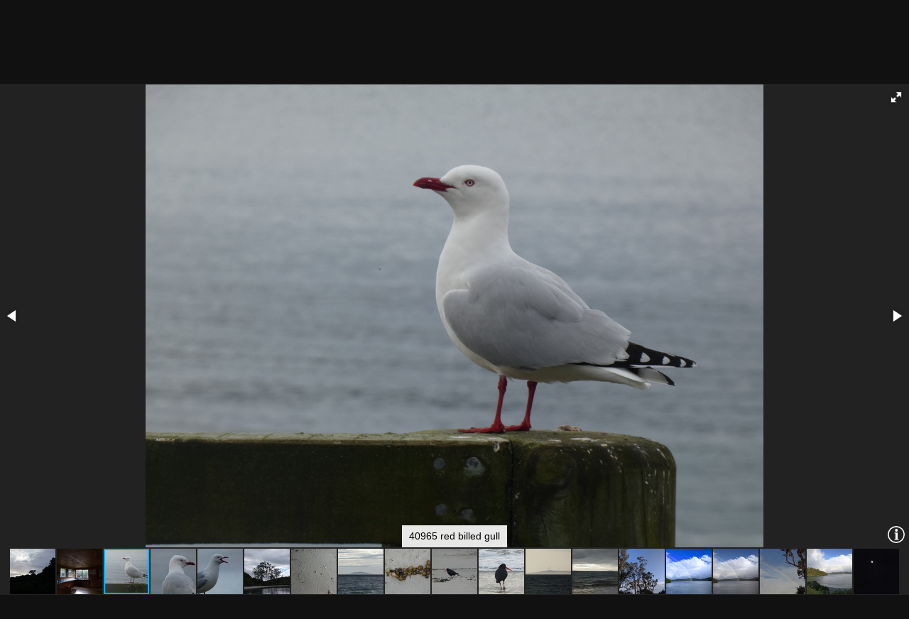

--- FILE ---
content_type: text/html; charset=utf-8
request_url: https://gallery.patricklam.ca/picture.php?/9787/category/1245
body_size: 3883
content:
<!DOCTYPE html>
<html lang="en" dir="ltr">
<head>
<meta charset="utf-8">
<meta name="generator" content="Piwigo (aka PWG), see piwigo.org">

 
<meta name="description" content="40965 red billed gull - 40965_red_billed_gull.JPG">

<title>40965 red billed gull | plam gallery</title>
<link rel="shortcut icon" type="image/x-icon" href="themes/default/icon/favicon.ico">

<link rel="start" title="Home" href="/" >
<link rel="search" title="Search" href="search.php" >

<link rel="up" title="Thumbnails" href="index.php?/category/1245" >
<link rel="canonical" href="picture.php?/9787">

 
	<!--[if lt IE 7]>
		<link rel="stylesheet" type="text/css" href="themes/default/fix-ie5-ie6.css">
	<![endif]-->
	<!--[if IE 7]>
		<link rel="stylesheet" type="text/css" href="themes/default/fix-ie7.css">
	<![endif]-->
	

	<!--[if lt IE 8]>
		<link rel="stylesheet" type="text/css" href="themes/elegant/fix-ie7.css">
	<![endif]-->


<!-- BEGIN get_combined -->
<link rel="stylesheet" type="text/css" href="_data/combined/1hfxklf.css">

<script type="text/javascript" src="_data/combined/1wnu6kg.js"></script>
<!-- END get_combined -->

<!--[if lt IE 7]>
<script type="text/javascript" src="themes/default/js/pngfix.js"></script>
<![endif]-->

</head>

<body id="thePicturePage" class="section-categories category-1245 image-9787 "  data-infos='{"section":"categories","category_id":"1245","image_id":"9787"}'>

<div id="the_page">


<div id="theHeader"><h1>plam gallery</h1>

<p>adventures with plam</p></div>

<script>
var image_w = 918;
var image_h = 918;
</script>

<div id="slideshow">
  <div id="imageHeaderBar">
	<div class="browsePath">
		[ <a href="index.php?/category/1245">stop the slideshow</a> ]
	  <h2 class="showtitle">40965 red billed gull</h2>
	</div>
  </div>

  <div id="imageToolBar">
	<div class="imageNumber">3/19</div>
  </div>

  <div id="content">
	<div id="theImage">





<div class="fotorama" data-startindex="2" data-ratio="16/9"
  data-width="100%" data-maxheight="100%" data-minheight="200" data-height="918"
  data-shadows="false" data-nav="thumbs" data-fit="contain"
  data-allowfullscreen="native" data-autoplay="4000"
  data-transition="slide" data-stopautoplayontouch="true"
  data-loop="true" data-captions:"true" data-thumbheight="64"
  data-thumbwidth="64" data-clicktransition="crossfade"  data-keyboard="true"
  data-click="false">

  <div 
data-caption="07388 port william morning"
data-url="picture.php?/9779/category/1245"
data-id="9779"
data-thumb="_data/i/galleries/2008-rakiura-etc/200804-port-william-rest-day/07388_port_william_morning-cu_e64.JPG"
data-thumbratio="1"
data-img="i.php?/galleries/2008-rakiura-etc/200804-port-william-rest-day/07388_port_william_morning-xl.JPG"
data-full="i.php?/galleries/2008-rakiura-etc/200804-port-william-rest-day/07388_port_william_morning-xx.JPG">
</div>
  <div 
data-caption="07390 hut"
data-url="picture.php?/9780/category/1245"
data-id="9780"
data-thumb="_data/i/galleries/2008-rakiura-etc/200804-port-william-rest-day/07390_hut-cu_e64.JPG"
data-thumbratio="1"
data-img="i.php?/galleries/2008-rakiura-etc/200804-port-william-rest-day/07390_hut-xl.JPG"
data-full="i.php?/galleries/2008-rakiura-etc/200804-port-william-rest-day/07390_hut-xx.JPG">
</div>
  <div 
data-caption="40965 red billed gull"
data-url="picture.php?/9787/category/1245"
data-id="9787"
data-thumb="_data/i/galleries/2008-rakiura-etc/200804-port-william-rest-day/40965_red_billed_gull-cu_e64.JPG"
data-thumbratio="1"
data-img="i.php?/galleries/2008-rakiura-etc/200804-port-william-rest-day/40965_red_billed_gull-xl.JPG"
data-full="i.php?/galleries/2008-rakiura-etc/200804-port-william-rest-day/40965_red_billed_gull-xx.JPG">
</div>
  <div 
data-caption="40968 red bill"
data-url="picture.php?/9788/category/1245"
data-id="9788"
data-thumb="_data/i/galleries/2008-rakiura-etc/200804-port-william-rest-day/40968_red_bill-cu_e64.JPG"
data-thumbratio="1"
data-img="i.php?/galleries/2008-rakiura-etc/200804-port-william-rest-day/40968_red_bill-xl.JPG"
data-full="i.php?/galleries/2008-rakiura-etc/200804-port-william-rest-day/40968_red_bill-xx.JPG">
</div>
  <div 
data-caption="40972 squawk"
data-url="picture.php?/9789/category/1245"
data-id="9789"
data-thumb="_data/i/galleries/2008-rakiura-etc/200804-port-william-rest-day/40972_squawk-cu_e64.JPG"
data-thumbratio="1"
data-img="i.php?/galleries/2008-rakiura-etc/200804-port-william-rest-day/40972_squawk-xl.JPG"
data-full="i.php?/galleries/2008-rakiura-etc/200804-port-william-rest-day/40972_squawk-xx.JPG">
</div>
  <div 
data-caption="07391 tree and beach v1"
data-url="picture.php?/9781/category/1245"
data-id="9781"
data-thumb="_data/i/galleries/2008-rakiura-etc/200804-port-william-rest-day/07391_tree_and_beach_v1-cu_e64.JPG"
data-thumbratio="1"
data-img="i.php?/galleries/2008-rakiura-etc/200804-port-william-rest-day/07391_tree_and_beach_v1-xl.JPG"
data-full="i.php?/galleries/2008-rakiura-etc/200804-port-william-rest-day/07391_tree_and_beach_v1-xx.JPG">
</div>
  <div 
data-caption="07395 more prints"
data-url="picture.php?/9782/category/1245"
data-id="9782"
data-thumb="_data/i/galleries/2008-rakiura-etc/200804-port-william-rest-day/07395_more_prints-cu_e64.JPG"
data-thumbratio="1"
data-img="i.php?/galleries/2008-rakiura-etc/200804-port-william-rest-day/07395_more_prints-xl.JPG"
data-full="i.php?/galleries/2008-rakiura-etc/200804-port-william-rest-day/07395_more_prints-xx.JPG">
</div>
  <div 
data-caption="40976 motonui island v1"
data-url="picture.php?/9790/category/1245"
data-id="9790"
data-thumb="_data/i/galleries/2008-rakiura-etc/200804-port-william-rest-day/40976_motonui_island_v1-cu_e64.JPG"
data-thumbratio="1"
data-img="i.php?/galleries/2008-rakiura-etc/200804-port-william-rest-day/40976_motonui_island_v1-xl.JPG"
data-full="i.php?/galleries/2008-rakiura-etc/200804-port-william-rest-day/40976_motonui_island_v1-xx.JPG">
</div>
  <div 
data-caption="40977 more grape like seaweed"
data-url="picture.php?/9791/category/1245"
data-id="9791"
data-thumb="_data/i/galleries/2008-rakiura-etc/200804-port-william-rest-day/40977_more_grape_like_seaweed-cu_e64.JPG"
data-thumbratio="1"
data-img="i.php?/galleries/2008-rakiura-etc/200804-port-william-rest-day/40977_more_grape_like_seaweed-xl.JPG"
data-full="i.php?/galleries/2008-rakiura-etc/200804-port-william-rest-day/40977_more_grape_like_seaweed-xx.JPG">
</div>
  <div 
data-caption="40978 oystercatcher"
data-url="picture.php?/9792/category/1245"
data-id="9792"
data-thumb="_data/i/galleries/2008-rakiura-etc/200804-port-william-rest-day/40978_oystercatcher-cu_e64.JPG"
data-thumbratio="1"
data-img="i.php?/galleries/2008-rakiura-etc/200804-port-william-rest-day/40978_oystercatcher-xl.JPG"
data-full="i.php?/galleries/2008-rakiura-etc/200804-port-william-rest-day/40978_oystercatcher-xx.JPG">
</div>
  <div 
data-caption="40980 oystercatcher in surf"
data-url="picture.php?/9793/category/1245"
data-id="9793"
data-thumb="_data/i/galleries/2008-rakiura-etc/200804-port-william-rest-day/40980_oystercatcher_in_surf-cu_e64.JPG"
data-thumbratio="1"
data-img="i.php?/galleries/2008-rakiura-etc/200804-port-william-rest-day/40980_oystercatcher_in_surf-xl.JPG"
data-full="i.php?/galleries/2008-rakiura-etc/200804-port-william-rest-day/40980_oystercatcher_in_surf-xx.JPG">
</div>
  <div 
data-caption="40982 mainland windmills v1"
data-url="picture.php?/9794/category/1245"
data-id="9794"
data-thumb="_data/i/galleries/2008-rakiura-etc/200804-port-william-rest-day/40982_mainland_windmills_v1-cu_e64.JPG"
data-thumbratio="1"
data-img="i.php?/galleries/2008-rakiura-etc/200804-port-william-rest-day/40982_mainland_windmills_v1-xl.JPG"
data-full="i.php?/galleries/2008-rakiura-etc/200804-port-william-rest-day/40982_mainland_windmills_v1-xx.JPG">
</div>
  <div 
data-caption="40983 mainland"
data-url="picture.php?/9795/category/1245"
data-id="9795"
data-thumb="_data/i/galleries/2008-rakiura-etc/200804-port-william-rest-day/40983_mainland-cu_e64.JPG"
data-thumbratio="1"
data-img="i.php?/galleries/2008-rakiura-etc/200804-port-william-rest-day/40983_mainland-xl.JPG"
data-full="i.php?/galleries/2008-rakiura-etc/200804-port-william-rest-day/40983_mainland-xx.JPG">
</div>
  <div 
data-caption="20200804 161227 forest"
data-url="picture.php?/9784/category/1245"
data-id="9784"
data-thumb="_data/i/galleries/2008-rakiura-etc/200804-port-william-rest-day/20200804_161227_forest-cu_e64.jpg"
data-thumbratio="1"
data-img="i.php?/galleries/2008-rakiura-etc/200804-port-william-rest-day/20200804_161227_forest-xl.jpg"
data-full="i.php?/galleries/2008-rakiura-etc/200804-port-william-rest-day/20200804_161227_forest-xx.jpg">
</div>
  <div 
data-caption="20200804 161251-EFFECTS rainbow"
data-url="picture.php?/9785/category/1245"
data-id="9785"
data-thumb="_data/i/galleries/2008-rakiura-etc/200804-port-william-rest-day/20200804_161251-EFFECTS_rainbow-cu_e64.jpg"
data-thumbratio="1"
data-img="i.php?/galleries/2008-rakiura-etc/200804-port-william-rest-day/20200804_161251-EFFECTS_rainbow-xl.jpg"
data-full="i.php?/galleries/2008-rakiura-etc/200804-port-william-rest-day/20200804_161251-EFFECTS_rainbow-xx.jpg">
</div>
  <div 
data-caption="20200804 161251 rainbow"
data-url="picture.php?/9786/category/1245"
data-id="9786"
data-thumb="_data/i/galleries/2008-rakiura-etc/200804-port-william-rest-day/20200804_161251_rainbow-cu_e64.jpg"
data-thumbratio="1"
data-img="i.php?/galleries/2008-rakiura-etc/200804-port-william-rest-day/20200804_161251_rainbow-xl.jpg"
data-full="i.php?/galleries/2008-rakiura-etc/200804-port-william-rest-day/20200804_161251_rainbow-xx.jpg">
</div>
  <div 
data-caption="07416 tree and rainbow"
data-url="picture.php?/9783/category/1245"
data-id="9783"
data-thumb="_data/i/galleries/2008-rakiura-etc/200804-port-william-rest-day/07416_tree_and_rainbow-cu_e64.JPG"
data-thumbratio="1"
data-img="i.php?/galleries/2008-rakiura-etc/200804-port-william-rest-day/07416_tree_and_rainbow-xl.JPG"
data-full="i.php?/galleries/2008-rakiura-etc/200804-port-william-rest-day/07416_tree_and_rainbow-xx.JPG">
</div>
  <div 
data-caption="PANO 20200804 161339.vr rainbow"
data-url="picture.php?/9797/category/1245"
data-id="9797"
data-thumb="_data/i/galleries/2008-rakiura-etc/200804-port-william-rest-day/PANO_20200804_161339.vr_rainbow-cu_e64.jpg"
data-thumbratio="1"
data-img="i.php?/galleries/2008-rakiura-etc/200804-port-william-rest-day/PANO_20200804_161339.vr_rainbow-xl.jpg"
data-full="i.php?/galleries/2008-rakiura-etc/200804-port-william-rest-day/PANO_20200804_161339.vr_rainbow-xx.jpg">
</div>
  <div 
data-caption="40989 moons of jupiter"
data-url="picture.php?/9796/category/1245"
data-id="9796"
data-thumb="_data/i/galleries/2008-rakiura-etc/200804-port-william-rest-day/40989_moons_of_jupiter-cu_e64.JPG"
data-thumbratio="1"
data-img="i.php?/galleries/2008-rakiura-etc/200804-port-william-rest-day/40989_moons_of_jupiter-xl.JPG"
data-full="i.php?/galleries/2008-rakiura-etc/200804-port-william-rest-day/40989_moons_of_jupiter-xx.JPG">
</div>

</div>

<a href="index.php?/category/1245" class="fotorama__close-icon"></a>
<a class="fotorama__info-icon"></a>

	</div>
  </div>
</div>
<div id="copyright">

  Powered by	<a href="https://piwigo.org" class="Piwigo">Piwigo</a>
  
</div>
</div>
<!-- BEGIN get_combined -->
<script type="text/javascript" src="themes/elegant/scripts_pp.js?v16.2.0"></script>
<script type="text/javascript">//<![CDATA[

var p_main_menu = "on", p_pict_descr = "on", p_pict_comment = "off";
window.blockFotoramaData = true;

  function update_picture(fotorama) {
    if (history.replaceState)
      history.replaceState(null, null, fotorama.activeFrame['url']);
    if (fotorama.activeFrame['isvideo']) {
        var player;
        player = document.getElementById("my_video_"+fotorama.activeFrame['id']);
        if (player.networkState == 3) {
            // Next on error
            fotorama.show('>');
        }
        if (!isNaN(player.duration)) {
            var runtime;
            runtime = Math.round(player.duration*1000); // in millsecond
            //fotorama.setOptions({autoplay:runtime}); // update fotorama options
        }
        // Stop fotorama
        fotorama.stopAutoplay();
        // Rewind the begining
        player.currentTime = 0;
        player.seeking = false;
        // Start video
        player.play();
        //player.autoplay=true;
        // Set video player events
        player.onended = function(e) {
            // Next on end
            fotorama.show('>');
        }
        player.onerror = function(e) {
            // Next on error
            fotorama.show('>');
        }
        player.onplay = function(e) {
            fotorama.stopAutoplay();
        }
    } else {
	// Revert the settings if image
	fotorama.setOptions({autoplay:4000});
    }

    jQuery('a.fotorama__info-icon').attr('href', fotorama.activeFrame['url']+(fotorama.activeFrame['url'].indexOf('?')==-1 ? '?' : '&')+'slidestop=');

    jQuery('#slideshow .showtitle').text(fotorama.activeFrame['caption']);
		var idx = fotorama.activeIndex;
    jQuery('#slideshow .imageNumber').text((idx+1)+'/19');
    document.title = fotorama.activeFrame['caption'] + ' | plam gallery';

    jQuery.ajax({
      type: "POST",
      url: 'ws.php?format=json&method=fotorama.images.logHistory',
      data: {
        image_id:fotorama.activeFrame['id'],
        cat_id:1245,        section:"categories",              }
    });
  }

  var fullscreen = false;
  jQuery().ready(function() {
    jQuery('.fotorama')
        // Listen to the events
        .on('fotorama:showend',
            function (e, fotorama, extra) {
                update_picture(fotorama);
            }
        )
        .on('fotorama:fullscreenenter',
            function (e, fotorama, extra) {
              fotorama.setOptions({
                nav: "thumbs",
              });
              fotorama.startAutoplay();
              if (jQuery('.fotorama').attr('data-allowfullscreen') == 'native')
                fullscreen = true;
            }
        )
        .on('fotorama:fullscreenexit',
            function (e, fotorama, extra) {
              fotorama.setOptions({
                nav: "thumbs",
              });

              update_picture(fotorama);

              fullscreen = false;
            }
        )
        // Initialize fotorama manually
        .fotorama({
          data: [
{
image_id:9779,
caption: "07388 port william morning",
full: "i.php?/galleries/2008-rakiura-etc/200804-port-william-rest-day/07388_port_william_morning-xx.JPG",
img: "i.php?/galleries/2008-rakiura-etc/200804-port-william-rest-day/07388_port_william_morning-xl.JPG",
thumb: "_data/i/galleries/2008-rakiura-etc/200804-port-william-rest-day/07388_port_william_morning-cu_e64.JPG",
thumbratio: 1,
url: "picture.php?/9779/category/1245"
},{
image_id:9780,
caption: "07390 hut",
full: "i.php?/galleries/2008-rakiura-etc/200804-port-william-rest-day/07390_hut-xx.JPG",
img: "i.php?/galleries/2008-rakiura-etc/200804-port-william-rest-day/07390_hut-xl.JPG",
thumb: "_data/i/galleries/2008-rakiura-etc/200804-port-william-rest-day/07390_hut-cu_e64.JPG",
thumbratio: 1,
url: "picture.php?/9780/category/1245"
},{
image_id:9787,
caption: "40965 red billed gull",
full: "i.php?/galleries/2008-rakiura-etc/200804-port-william-rest-day/40965_red_billed_gull-xx.JPG",
img: "i.php?/galleries/2008-rakiura-etc/200804-port-william-rest-day/40965_red_billed_gull-xl.JPG",
thumb: "_data/i/galleries/2008-rakiura-etc/200804-port-william-rest-day/40965_red_billed_gull-cu_e64.JPG",
thumbratio: 1,
url: "picture.php?/9787/category/1245"
},{
image_id:9788,
caption: "40968 red bill",
full: "i.php?/galleries/2008-rakiura-etc/200804-port-william-rest-day/40968_red_bill-xx.JPG",
img: "i.php?/galleries/2008-rakiura-etc/200804-port-william-rest-day/40968_red_bill-xl.JPG",
thumb: "_data/i/galleries/2008-rakiura-etc/200804-port-william-rest-day/40968_red_bill-cu_e64.JPG",
thumbratio: 1,
url: "picture.php?/9788/category/1245"
},{
image_id:9789,
caption: "40972 squawk",
full: "i.php?/galleries/2008-rakiura-etc/200804-port-william-rest-day/40972_squawk-xx.JPG",
img: "i.php?/galleries/2008-rakiura-etc/200804-port-william-rest-day/40972_squawk-xl.JPG",
thumb: "_data/i/galleries/2008-rakiura-etc/200804-port-william-rest-day/40972_squawk-cu_e64.JPG",
thumbratio: 1,
url: "picture.php?/9789/category/1245"
},{
image_id:9781,
caption: "07391 tree and beach v1",
full: "i.php?/galleries/2008-rakiura-etc/200804-port-william-rest-day/07391_tree_and_beach_v1-xx.JPG",
img: "i.php?/galleries/2008-rakiura-etc/200804-port-william-rest-day/07391_tree_and_beach_v1-xl.JPG",
thumb: "_data/i/galleries/2008-rakiura-etc/200804-port-william-rest-day/07391_tree_and_beach_v1-cu_e64.JPG",
thumbratio: 1,
url: "picture.php?/9781/category/1245"
},{
image_id:9782,
caption: "07395 more prints",
full: "i.php?/galleries/2008-rakiura-etc/200804-port-william-rest-day/07395_more_prints-xx.JPG",
img: "i.php?/galleries/2008-rakiura-etc/200804-port-william-rest-day/07395_more_prints-xl.JPG",
thumb: "_data/i/galleries/2008-rakiura-etc/200804-port-william-rest-day/07395_more_prints-cu_e64.JPG",
thumbratio: 1,
url: "picture.php?/9782/category/1245"
},{
image_id:9790,
caption: "40976 motonui island v1",
full: "i.php?/galleries/2008-rakiura-etc/200804-port-william-rest-day/40976_motonui_island_v1-xx.JPG",
img: "i.php?/galleries/2008-rakiura-etc/200804-port-william-rest-day/40976_motonui_island_v1-xl.JPG",
thumb: "_data/i/galleries/2008-rakiura-etc/200804-port-william-rest-day/40976_motonui_island_v1-cu_e64.JPG",
thumbratio: 1,
url: "picture.php?/9790/category/1245"
},{
image_id:9791,
caption: "40977 more grape like seaweed",
full: "i.php?/galleries/2008-rakiura-etc/200804-port-william-rest-day/40977_more_grape_like_seaweed-xx.JPG",
img: "i.php?/galleries/2008-rakiura-etc/200804-port-william-rest-day/40977_more_grape_like_seaweed-xl.JPG",
thumb: "_data/i/galleries/2008-rakiura-etc/200804-port-william-rest-day/40977_more_grape_like_seaweed-cu_e64.JPG",
thumbratio: 1,
url: "picture.php?/9791/category/1245"
},{
image_id:9792,
caption: "40978 oystercatcher",
full: "i.php?/galleries/2008-rakiura-etc/200804-port-william-rest-day/40978_oystercatcher-xx.JPG",
img: "i.php?/galleries/2008-rakiura-etc/200804-port-william-rest-day/40978_oystercatcher-xl.JPG",
thumb: "_data/i/galleries/2008-rakiura-etc/200804-port-william-rest-day/40978_oystercatcher-cu_e64.JPG",
thumbratio: 1,
url: "picture.php?/9792/category/1245"
},{
image_id:9793,
caption: "40980 oystercatcher in surf",
full: "i.php?/galleries/2008-rakiura-etc/200804-port-william-rest-day/40980_oystercatcher_in_surf-xx.JPG",
img: "i.php?/galleries/2008-rakiura-etc/200804-port-william-rest-day/40980_oystercatcher_in_surf-xl.JPG",
thumb: "_data/i/galleries/2008-rakiura-etc/200804-port-william-rest-day/40980_oystercatcher_in_surf-cu_e64.JPG",
thumbratio: 1,
url: "picture.php?/9793/category/1245"
},{
image_id:9794,
caption: "40982 mainland windmills v1",
full: "i.php?/galleries/2008-rakiura-etc/200804-port-william-rest-day/40982_mainland_windmills_v1-xx.JPG",
img: "i.php?/galleries/2008-rakiura-etc/200804-port-william-rest-day/40982_mainland_windmills_v1-xl.JPG",
thumb: "_data/i/galleries/2008-rakiura-etc/200804-port-william-rest-day/40982_mainland_windmills_v1-cu_e64.JPG",
thumbratio: 1,
url: "picture.php?/9794/category/1245"
},{
image_id:9795,
caption: "40983 mainland",
full: "i.php?/galleries/2008-rakiura-etc/200804-port-william-rest-day/40983_mainland-xx.JPG",
img: "i.php?/galleries/2008-rakiura-etc/200804-port-william-rest-day/40983_mainland-xl.JPG",
thumb: "_data/i/galleries/2008-rakiura-etc/200804-port-william-rest-day/40983_mainland-cu_e64.JPG",
thumbratio: 1,
url: "picture.php?/9795/category/1245"
},{
image_id:9784,
caption: "20200804 161227 forest",
full: "i.php?/galleries/2008-rakiura-etc/200804-port-william-rest-day/20200804_161227_forest-xx.jpg",
img: "i.php?/galleries/2008-rakiura-etc/200804-port-william-rest-day/20200804_161227_forest-xl.jpg",
thumb: "_data/i/galleries/2008-rakiura-etc/200804-port-william-rest-day/20200804_161227_forest-cu_e64.jpg",
thumbratio: 1,
url: "picture.php?/9784/category/1245"
},{
image_id:9785,
caption: "20200804 161251-EFFECTS rainbow",
full: "i.php?/galleries/2008-rakiura-etc/200804-port-william-rest-day/20200804_161251-EFFECTS_rainbow-xx.jpg",
img: "i.php?/galleries/2008-rakiura-etc/200804-port-william-rest-day/20200804_161251-EFFECTS_rainbow-xl.jpg",
thumb: "_data/i/galleries/2008-rakiura-etc/200804-port-william-rest-day/20200804_161251-EFFECTS_rainbow-cu_e64.jpg",
thumbratio: 1,
url: "picture.php?/9785/category/1245"
},{
image_id:9786,
caption: "20200804 161251 rainbow",
full: "i.php?/galleries/2008-rakiura-etc/200804-port-william-rest-day/20200804_161251_rainbow-xx.jpg",
img: "i.php?/galleries/2008-rakiura-etc/200804-port-william-rest-day/20200804_161251_rainbow-xl.jpg",
thumb: "_data/i/galleries/2008-rakiura-etc/200804-port-william-rest-day/20200804_161251_rainbow-cu_e64.jpg",
thumbratio: 1,
url: "picture.php?/9786/category/1245"
},{
image_id:9783,
caption: "07416 tree and rainbow",
full: "i.php?/galleries/2008-rakiura-etc/200804-port-william-rest-day/07416_tree_and_rainbow-xx.JPG",
img: "i.php?/galleries/2008-rakiura-etc/200804-port-william-rest-day/07416_tree_and_rainbow-xl.JPG",
thumb: "_data/i/galleries/2008-rakiura-etc/200804-port-william-rest-day/07416_tree_and_rainbow-cu_e64.JPG",
thumbratio: 1,
url: "picture.php?/9783/category/1245"
},{
image_id:9797,
caption: "PANO 20200804 161339.vr rainbow",
full: "i.php?/galleries/2008-rakiura-etc/200804-port-william-rest-day/PANO_20200804_161339.vr_rainbow-xx.jpg",
img: "i.php?/galleries/2008-rakiura-etc/200804-port-william-rest-day/PANO_20200804_161339.vr_rainbow-xl.jpg",
thumb: "_data/i/galleries/2008-rakiura-etc/200804-port-william-rest-day/PANO_20200804_161339.vr_rainbow-cu_e64.jpg",
thumbratio: 1,
url: "picture.php?/9797/category/1245"
},{
image_id:9796,
caption: "40989 moons of jupiter",
full: "i.php?/galleries/2008-rakiura-etc/200804-port-william-rest-day/40989_moons_of_jupiter-xx.JPG",
img: "i.php?/galleries/2008-rakiura-etc/200804-port-william-rest-day/40989_moons_of_jupiter-xl.JPG",
thumb: "_data/i/galleries/2008-rakiura-etc/200804-port-william-rest-day/40989_moons_of_jupiter-cu_e64.JPG",
thumbratio: 1,
url: "picture.php?/9796/category/1245"
},          ]
        });

      jQuery('.fotorama').data('fotorama').resize({
        height: jQuery(window).height()
      });
      jQuery('html,body').animate({ scrollTop: jQuery('.fotorama').offset().top }, 'slow');
  });

  jQuery('a.fotorama__info-icon').attr('href',
    window.location.href+(window.location.href.indexOf('?')==-1 ? '?' : '&')+'slidestop=');
  jQuery('.fotorama').on('fotorama:ready', function (e, fotorama) {
    jQuery('.fotorama__info-icon').detach().insertAfter('.fotorama__fullscreen-icon');
  });
//]]></script>
<!-- END get_combined -->

</body>
</html>